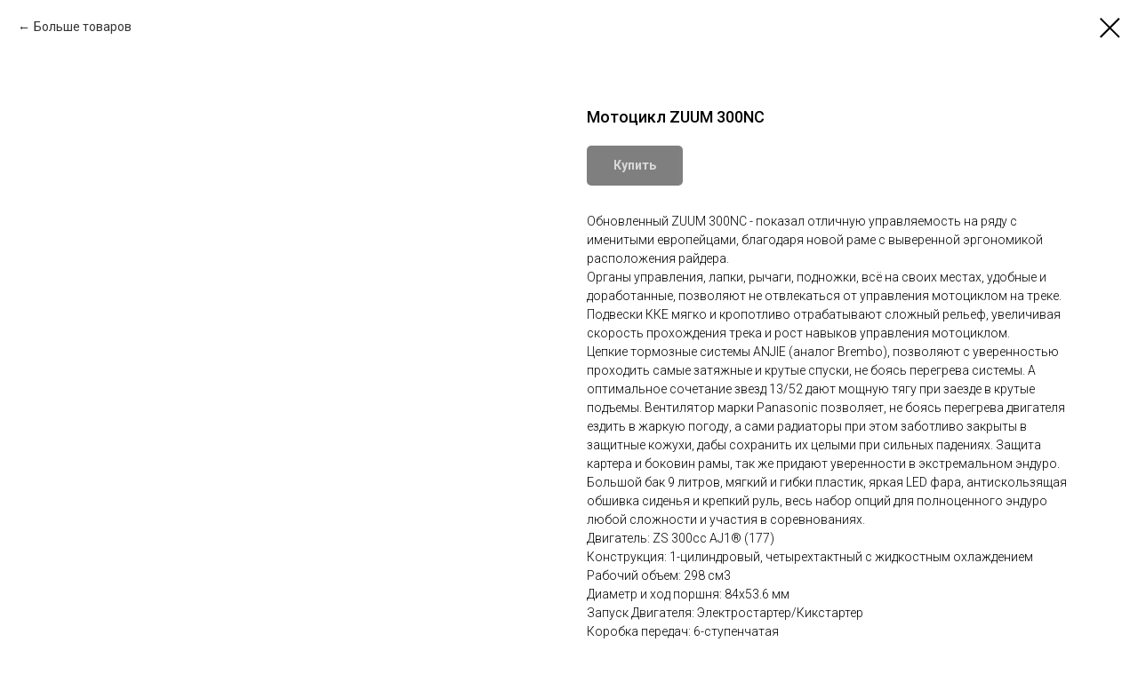

--- FILE ---
content_type: text/html; charset=UTF-8
request_url: https://moto-centr.net/zuummotomenu/tproduct/282201980-242094460031-mototsikl-zuum-300nc
body_size: 12802
content:
<!DOCTYPE html> <html> <head> <meta charset="utf-8" /> <meta http-equiv="Content-Type" content="text/html; charset=utf-8" /> <meta name="viewport" content="width=device-width, initial-scale=1.0" /> <!--metatextblock-->
<title>Мотоцикл ZUUM 300NC</title>
<meta name="description" content="">
<meta name="keywords" content="">
<meta property="og:title" content="Мотоцикл ZUUM 300NC" />
<meta property="og:description" content="" />
<meta property="og:type" content="website" />
<meta property="og:url" content="https://moto-centr.net/zuummotomenu/tproduct/282201980-242094460031-mototsikl-zuum-300nc" />
<meta property="og:image" content="https://static.tildacdn.com/tild3533-3963-4237-a338-303430623330/_ZUUM_300NC_1.jpg" />
<link rel="canonical" href="https://moto-centr.net/zuummotomenu/tproduct/282201980-242094460031-mototsikl-zuum-300nc" />
<!--/metatextblock--> <meta name="format-detection" content="telephone=no" /> <meta http-equiv="x-dns-prefetch-control" content="on"> <link rel="dns-prefetch" href="https://ws.tildacdn.com"> <link rel="dns-prefetch" href="https://static.tildacdn.com"> <link rel="shortcut icon" href="https://static.tildacdn.com/tild3830-3761-4239-b332-616666323733/favicon.ico" type="image/x-icon" /> <!-- Assets --> <script src="https://neo.tildacdn.com/js/tilda-fallback-1.0.min.js" async charset="utf-8"></script> <link rel="stylesheet" href="https://static.tildacdn.com/css/tilda-grid-3.0.min.css" type="text/css" media="all" onerror="this.loaderr='y';"/> <link rel="stylesheet" href="https://static.tildacdn.com/ws/project1412633/tilda-blocks-page17401782.min.css?t=1762797815" type="text/css" media="all" onerror="this.loaderr='y';" /> <link rel="preconnect" href="https://fonts.gstatic.com"> <link href="https://fonts.googleapis.com/css2?family=Roboto:wght@300;400;500;700&subset=latin,cyrillic" rel="stylesheet"> <link rel="stylesheet" href="https://static.tildacdn.com/css/tilda-popup-1.1.min.css" type="text/css" media="print" onload="this.media='all';" onerror="this.loaderr='y';" /> <noscript><link rel="stylesheet" href="https://static.tildacdn.com/css/tilda-popup-1.1.min.css" type="text/css" media="all" /></noscript> <link rel="stylesheet" href="https://static.tildacdn.com/css/tilda-slds-1.4.min.css" type="text/css" media="print" onload="this.media='all';" onerror="this.loaderr='y';" /> <noscript><link rel="stylesheet" href="https://static.tildacdn.com/css/tilda-slds-1.4.min.css" type="text/css" media="all" /></noscript> <link rel="stylesheet" href="https://static.tildacdn.com/css/tilda-catalog-1.1.min.css" type="text/css" media="print" onload="this.media='all';" onerror="this.loaderr='y';" /> <noscript><link rel="stylesheet" href="https://static.tildacdn.com/css/tilda-catalog-1.1.min.css" type="text/css" media="all" /></noscript> <link rel="stylesheet" href="https://static.tildacdn.com/css/tilda-forms-1.0.min.css" type="text/css" media="all" onerror="this.loaderr='y';" /> <link rel="stylesheet" href="https://static.tildacdn.com/css/tilda-cart-1.0.min.css" type="text/css" media="all" onerror="this.loaderr='y';" /> <link rel="stylesheet" href="https://static.tildacdn.com/css/tilda-zoom-2.0.min.css" type="text/css" media="print" onload="this.media='all';" onerror="this.loaderr='y';" /> <noscript><link rel="stylesheet" href="https://static.tildacdn.com/css/tilda-zoom-2.0.min.css" type="text/css" media="all" /></noscript> <script nomodule src="https://static.tildacdn.com/js/tilda-polyfill-1.0.min.js" charset="utf-8"></script> <script type="text/javascript">function t_onReady(func) {if(document.readyState!='loading') {func();} else {document.addEventListener('DOMContentLoaded',func);}}
function t_onFuncLoad(funcName,okFunc,time) {if(typeof window[funcName]==='function') {okFunc();} else {setTimeout(function() {t_onFuncLoad(funcName,okFunc,time);},(time||100));}}function t_throttle(fn,threshhold,scope) {return function() {fn.apply(scope||this,arguments);};}</script> <script src="https://static.tildacdn.com/js/jquery-1.10.2.min.js" charset="utf-8" onerror="this.loaderr='y';"></script> <script src="https://static.tildacdn.com/js/tilda-scripts-3.0.min.js" charset="utf-8" defer onerror="this.loaderr='y';"></script> <script src="https://static.tildacdn.com/ws/project1412633/tilda-blocks-page17401782.min.js?t=1762797815" charset="utf-8" onerror="this.loaderr='y';"></script> <script src="https://static.tildacdn.com/js/tilda-lazyload-1.0.min.js" charset="utf-8" async onerror="this.loaderr='y';"></script> <script src="https://static.tildacdn.com/js/hammer.min.js" charset="utf-8" async onerror="this.loaderr='y';"></script> <script src="https://static.tildacdn.com/js/tilda-slds-1.4.min.js" charset="utf-8" async onerror="this.loaderr='y';"></script> <script src="https://static.tildacdn.com/js/tilda-products-1.0.min.js" charset="utf-8" async onerror="this.loaderr='y';"></script> <script src="https://static.tildacdn.com/js/tilda-catalog-1.1.min.js" charset="utf-8" async onerror="this.loaderr='y';"></script> <script src="https://static.tildacdn.com/js/tilda-forms-1.0.min.js" charset="utf-8" async onerror="this.loaderr='y';"></script> <script src="https://static.tildacdn.com/js/tilda-cart-1.1.min.js" charset="utf-8" async onerror="this.loaderr='y';"></script> <script src="https://static.tildacdn.com/js/tilda-widget-positions-1.0.min.js" charset="utf-8" async onerror="this.loaderr='y';"></script> <script src="https://static.tildacdn.com/js/tilda-menu-1.0.min.js" charset="utf-8" async onerror="this.loaderr='y';"></script> <script src="https://static.tildacdn.com/js/tilda-popup-1.0.min.js" charset="utf-8" async onerror="this.loaderr='y';"></script> <script src="https://static.tildacdn.com/js/tilda-zoom-2.0.min.js" charset="utf-8" async onerror="this.loaderr='y';"></script> <script src="https://static.tildacdn.com/js/tilda-skiplink-1.0.min.js" charset="utf-8" async onerror="this.loaderr='y';"></script> <script src="https://static.tildacdn.com/js/tilda-events-1.0.min.js" charset="utf-8" async onerror="this.loaderr='y';"></script> <!-- nominify begin --><!-- Facebook Pixel Code --> <script>
  !function(f,b,e,v,n,t,s)
  {if(f.fbq)return;n=f.fbq=function(){n.callMethod?
  n.callMethod.apply(n,arguments):n.queue.push(arguments)};
  if(!f._fbq)f._fbq=n;n.push=n;n.loaded=!0;n.version='2.0';
  n.queue=[];t=b.createElement(e);t.async=!0;
  t.src=v;s=b.getElementsByTagName(e)[0];
  s.parentNode.insertBefore(t,s)}(window, document,'script',
  'https://connect.facebook.net/en_US/fbevents.js');
  fbq('init', '477614846239012');
  fbq('track', 'PageView');
</script> <noscript><img height="1" width="1" style="display:none"
  src="https://www.facebook.com/tr?id=477614846239012&ev=PageView&noscript=1"
/></noscript> <!-- End Facebook Pixel Code --> <!-- nominify end --><script type="text/javascript">window.dataLayer=window.dataLayer||[];</script> <script type="text/javascript">(function() {if((/bot|google|yandex|baidu|bing|msn|duckduckbot|teoma|slurp|crawler|spider|robot|crawling|facebook/i.test(navigator.userAgent))===false&&typeof(sessionStorage)!='undefined'&&sessionStorage.getItem('visited')!=='y'&&document.visibilityState){var style=document.createElement('style');style.type='text/css';style.innerHTML='@media screen and (min-width: 980px) {.t-records {opacity: 0;}.t-records_animated {-webkit-transition: opacity ease-in-out .2s;-moz-transition: opacity ease-in-out .2s;-o-transition: opacity ease-in-out .2s;transition: opacity ease-in-out .2s;}.t-records.t-records_visible {opacity: 1;}}';document.getElementsByTagName('head')[0].appendChild(style);function t_setvisRecs(){var alr=document.querySelectorAll('.t-records');Array.prototype.forEach.call(alr,function(el) {el.classList.add("t-records_animated");});setTimeout(function() {Array.prototype.forEach.call(alr,function(el) {el.classList.add("t-records_visible");});sessionStorage.setItem("visited","y");},400);}
document.addEventListener('DOMContentLoaded',t_setvisRecs);}})();</script></head> <body class="t-body" style="margin:0;"> <!--allrecords--> <div id="allrecords" class="t-records" data-product-page="y" data-hook="blocks-collection-content-node" data-tilda-project-id="1412633" data-tilda-page-id="17401782" data-tilda-page-alias="zuummotomenu" data-tilda-formskey="210624b047e247a365bb84513e2534ff" data-tilda-stat-scroll="yes" data-tilda-lazy="yes" data-tilda-root-zone="com" data-tilda-project-headcode="yes" data-tilda-project-country="RU">
<!-- PRODUCT START -->

                
                        
                    
        
        

<div id="rec282201980" class="r t-rec" style="background-color:#ffffff;" data-bg-color="#ffffff">
    <div class="t-store t-store__prod-snippet__container">

        
                <div class="t-store__prod-popup__close-txt-wr" style="position:absolute;">
            <a href="https://moto-centr.net/zuummotomenu" class="js-store-close-text t-store__prod-popup__close-txt t-descr t-descr_xxs" style="color:#000000;">
                Больше товаров
            </a>
        </div>
        
        <a href="https://moto-centr.net/zuummotomenu" class="t-popup__close" style="position:absolute; background-color:#ffffff">
            <div class="t-popup__close-wrapper">
                <svg class="t-popup__close-icon t-popup__close-icon_arrow" width="26px" height="26px" viewBox="0 0 26 26" version="1.1" xmlns="http://www.w3.org/2000/svg" xmlns:xlink="http://www.w3.org/1999/xlink"><path d="M10.4142136,5 L11.8284271,6.41421356 L5.829,12.414 L23.4142136,12.4142136 L23.4142136,14.4142136 L5.829,14.414 L11.8284271,20.4142136 L10.4142136,21.8284271 L2,13.4142136 L10.4142136,5 Z" fill="#000000"></path></svg>
                <svg class="t-popup__close-icon t-popup__close-icon_cross" width="23px" height="23px" viewBox="0 0 23 23" version="1.1" xmlns="http://www.w3.org/2000/svg" xmlns:xlink="http://www.w3.org/1999/xlink"><g stroke="none" stroke-width="1" fill="#000000" fill-rule="evenodd"><rect transform="translate(11.313708, 11.313708) rotate(-45.000000) translate(-11.313708, -11.313708) " x="10.3137085" y="-3.6862915" width="2" height="30"></rect><rect transform="translate(11.313708, 11.313708) rotate(-315.000000) translate(-11.313708, -11.313708) " x="10.3137085" y="-3.6862915" width="2" height="30"></rect></g></svg>
            </div>
        </a>
        
        <div class="js-store-product js-product t-store__product-snippet" data-product-lid="242094460031" data-product-uid="242094460031" itemscope itemtype="http://schema.org/Product">
            <meta itemprop="productID" content="242094460031" />

            <div class="t-container">
                <div>
                    <meta itemprop="image" content="https://static.tildacdn.com/tild3533-3963-4237-a338-303430623330/_ZUUM_300NC_1.jpg" />
                    <div class="t-store__prod-popup__slider js-store-prod-slider t-store__prod-popup__col-left t-col t-col_6">
                        <div class="js-product-img" style="width:100%;padding-bottom:75%;background-size:cover;opacity:0;">
                        </div>
                    </div>
                    <div class="t-store__prod-popup__info t-align_left t-store__prod-popup__col-right t-col t-col_6">

                        <div class="t-store__prod-popup__title-wrapper">
                            <h1 class="js-store-prod-name js-product-name t-store__prod-popup__name t-name t-name_xl" itemprop="name" style="font-size:18px;font-weight:500;">Мотоцикл ZUUM 300NC</h1>
                            <div class="t-store__prod-popup__brand t-descr t-descr_xxs" >
                                                            </div>
                            <div class="t-store__prod-popup__sku t-descr t-descr_xxs">
                                <span class="js-store-prod-sku js-product-sku" translate="no" >
                                    
                                </span>
                            </div>
                        </div>

                                                                        <div itemprop="offers" itemscope itemtype="http://schema.org/Offer" style="display:none;">
                            <meta itemprop="serialNumber" content="242094460031" />
                                                        <meta itemprop="price" content="0" />
                            <meta itemprop="priceCurrency" content="RUB" />
                                                        <link itemprop="availability" href="http://schema.org/InStock">
                                                    </div>
                        
                                                
                        <div class="js-store-price-wrapper t-store__prod-popup__price-wrapper">
                            <div class="js-store-prod-price t-store__prod-popup__price t-store__prod-popup__price-item t-name t-name_md" style="font-weight:400;display:none;">
                                                                <div class="js-product-price js-store-prod-price-val t-store__prod-popup__price-value" data-product-price-def="" data-product-price-def-str=""></div><div class="t-store__prod-popup__price-currency" translate="no">р.</div>
                                                            </div>
                            <div class="js-store-prod-price-old t-store__prod-popup__price_old t-store__prod-popup__price-item t-name t-name_md" style="font-weight:400;display:none;">
                                                                <div class="js-store-prod-price-old-val t-store__prod-popup__price-value"></div><div class="t-store__prod-popup__price-currency" translate="no">р.</div>
                                                            </div>
                        </div>

                        <div class="js-product-controls-wrapper">
                        </div>

                        <div class="t-store__prod-popup__links-wrapper">
                                                    </div>

                                                <div class="t-store__prod-popup__btn-wrapper"   tt="Купить">
                                                        <a href="#order" class="t-store__prod-popup__btn t-store__prod-popup__btn_disabled t-btn t-btn_sm" style="color:#ffffff;background-color:#000000;border-radius:5px;-moz-border-radius:5px;-webkit-border-radius:5px;">
                                <table style="width:100%; height:100%;">
                                    <tbody>
                                        <tr>
                                            <td class="js-store-prod-popup-buy-btn-txt">Купить</td>
                                        </tr>
                                    </tbody>
                                </table>
                            </a>
                                                    </div>
                        
                        <div class="js-store-prod-text t-store__prod-popup__text t-descr t-descr_xxs" >
                                                    <div class="js-store-prod-all-text" itemprop="description">
                                Обновленный ZUUM 300NC - показал отличную управляемость на ряду с именитыми европейцами, благодаря новой раме c выверенной эргономикой расположения райдера.<br />Органы управления, лапки, рычаги, подножки, всё на своих местах, удобные и доработанные, позволяют не отвлекаться от управления мотоциклом на треке.<br />Подвески ККЕ мягко и кропотливо отрабатывают сложный рельеф, увеличивая скорость прохождения трека и рост навыков управления мотоциклом.<br />Цепкие тормозные системы ANJIE (аналог Brembo), позволяют с уверенностью проходить самые затяжные и крутые спуски, не боясь перегрева системы. А оптимальное сочетание звезд 13/52 дают мощную тягу при заезде в крутые подъемы. Вентилятор марки Panasonic позволяет, не боясь перегрева двигателя ездить в жаркую погоду, а сами радиаторы при этом заботливо закрыты в защитные кожухи, дабы сохранить их целыми при сильных падениях. Защита картера и боковин рамы, так же придают уверенности в экстремальном эндуро.<br />Большой бак 9 литров, мягкий и гибки пластик, яркая LED фара, антискользящая обшивка сиденья и крепкий руль, весь набор опций для полноценного эндуро любой сложности и участия в соревнованиях.                            </div>
                                                                            <div class="js-store-prod-all-charcs">
                                                                                                                        <p class="js-store-prod-charcs">Двигатель: ZS 300сс AJ1® (177)</p>
                                                                                                                            <p class="js-store-prod-charcs">Конструкция: 1-цилиндровый, четырехтактный с жидкостным охлаждением</p>
                                                                                                                            <p class="js-store-prod-charcs">Рабочий объем: 298 см3</p>
                                                                                                                            <p class="js-store-prod-charcs">Диаметр и ход поршня: 84x53.6 мм</p>
                                                                                                                            <p class="js-store-prod-charcs">Запуск Двигателя: Электростартер/Кикстартер</p>
                                                                                                                            <p class="js-store-prod-charcs">Коробка передач: 6-ступенчатая</p>
                                                                                                                            <p class="js-store-prod-charcs">Сцепление: Многодисковое, в масляной ванне</p>
                                                                                                                            <p class="js-store-prod-charcs">Максимальная мощность: 30 л.с. при 9800 об/м</p>
                                                                                                                            <p class="js-store-prod-charcs">Карбюратор: NIBBI RACING PWK 34</p>
                                                                                                                            <p class="js-store-prod-charcs">Бак: 9 литра</p>
                                                                                                                            <p class="js-store-prod-charcs">Рама: аналог KTM 2018-2020</p>
                                                                                                                            <p class="js-store-prod-charcs">Задний маятник: стальной</p>
                                                                                                                            <p class="js-store-prod-charcs">Передняя подвеска: Телескопическая вилка, однокамерная KKE 54/60-940, регулируемая</p>
                                                                                                                            <p class="js-store-prod-charcs">Задняя подвеска: Моноамортизатор KKE 480 мм регулируемый</p>
                                                                                                                            <p class="js-store-prod-charcs">Тормоза передние/задние: гидравлическая система ANJIE</p>
                                                                                                                            <p class="js-store-prod-charcs">Передняя покрышка: 80/100-21</p>
                                                                                                                            <p class="js-store-prod-charcs">Задняя покрышка: 100/90-18</p>
                                                                                                                            <p class="js-store-prod-charcs">Максимальная нагрузка: 160 кг</p>
                                                                                                                                                                            </div>
                                                </div>

                    </div>
                </div>

                            </div>
        </div>
                <div class="js-store-error-msg t-store__error-msg-cont"></div>
        <div itemscope itemtype="http://schema.org/ImageGallery" style="display:none;">
                                                                                                                                                                </div>

    </div>

                        
                        
    
    <style>
        /* body bg color */
        
        .t-body {
            background-color:#ffffff;
        }
        

        /* body bg color end */
        /* Slider stiles */
        .t-slds__bullet_active .t-slds__bullet_body {
            background-color: #222 !important;
        }

        .t-slds__bullet:hover .t-slds__bullet_body {
            background-color: #222 !important;
        }
        /* Slider stiles end */
    </style>
    

            
        
    <style>
        

        

        
    </style>
    
    
        
    <style>
        
    </style>
    
    
        
    <style>
        
    </style>
    
    
        
        <style>
    
                                    
        </style>
    
    
    <div class="js-store-tpl-slider-arrows" style="display: none;">
                


<div class="t-slds__arrow_wrapper t-slds__arrow_wrapper-left" data-slide-direction="left">
  <div class="t-slds__arrow t-slds__arrow-left t-slds__arrow-withbg" style="width: 30px; height: 30px;background-color: rgba(255,255,255,1);">
    <div class="t-slds__arrow_body t-slds__arrow_body-left" style="width: 7px;">
      <svg style="display: block" viewBox="0 0 7.3 13" xmlns="http://www.w3.org/2000/svg" xmlns:xlink="http://www.w3.org/1999/xlink">
                <desc>Left</desc>
        <polyline
        fill="none"
        stroke="#000000"
        stroke-linejoin="butt"
        stroke-linecap="butt"
        stroke-width="1"
        points="0.5,0.5 6.5,6.5 0.5,12.5"
        />
      </svg>
    </div>
  </div>
</div>
<div class="t-slds__arrow_wrapper t-slds__arrow_wrapper-right" data-slide-direction="right">
  <div class="t-slds__arrow t-slds__arrow-right t-slds__arrow-withbg" style="width: 30px; height: 30px;background-color: rgba(255,255,255,1);">
    <div class="t-slds__arrow_body t-slds__arrow_body-right" style="width: 7px;">
      <svg style="display: block" viewBox="0 0 7.3 13" xmlns="http://www.w3.org/2000/svg" xmlns:xlink="http://www.w3.org/1999/xlink">
        <desc>Right</desc>
        <polyline
        fill="none"
        stroke="#000000"
        stroke-linejoin="butt"
        stroke-linecap="butt"
        stroke-width="1"
        points="0.5,0.5 6.5,6.5 0.5,12.5"
        />
      </svg>
    </div>
  </div>
</div>    </div>

    
    <script>
        t_onReady(function() {
            var tildacopyEl = document.getElementById('tildacopy');
            if (tildacopyEl) tildacopyEl.style.display = 'none';

            var recid = '282201980';
            var options = {};
            var product = {"uid":242094460031,"rootpartid":163427,"title":"Мотоцикл ZUUM 300NC","text":"Обновленный ZUUM 300NC - показал отличную управляемость на ряду с именитыми европейцами, благодаря новой раме c выверенной эргономикой расположения райдера.<br \/>Органы управления, лапки, рычаги, подножки, всё на своих местах, удобные и доработанные, позволяют не отвлекаться от управления мотоциклом на треке.<br \/>Подвески ККЕ мягко и кропотливо отрабатывают сложный рельеф, увеличивая скорость прохождения трека и рост навыков управления мотоциклом.<br \/>Цепкие тормозные системы ANJIE (аналог Brembo), позволяют с уверенностью проходить самые затяжные и крутые спуски, не боясь перегрева системы. А оптимальное сочетание звезд 13\/52 дают мощную тягу при заезде в крутые подъемы. Вентилятор марки Panasonic позволяет, не боясь перегрева двигателя ездить в жаркую погоду, а сами радиаторы при этом заботливо закрыты в защитные кожухи, дабы сохранить их целыми при сильных падениях. Защита картера и боковин рамы, так же придают уверенности в экстремальном эндуро.<br \/>Большой бак 9 литров, мягкий и гибки пластик, яркая LED фара, антискользящая обшивка сиденья и крепкий руль, весь набор опций для полноценного эндуро любой сложности и участия в соревнованиях.","gallery":[{"img":"https:\/\/static.tildacdn.com\/tild3533-3963-4237-a338-303430623330\/_ZUUM_300NC_1.jpg"},{"img":"https:\/\/static.tildacdn.com\/tild3933-6366-4636-a237-366538613534\/_ZUUM_300NC_2.jpg"},{"img":"https:\/\/static.tildacdn.com\/tild3731-3435-4864-b236-333465323232\/_ZUUM_300NC_3.jpg"},{"img":"https:\/\/static.tildacdn.com\/tild3066-3535-4331-b634-303439363938\/_ZUUM_300NC_4.jpg"},{"img":"https:\/\/static.tildacdn.com\/tild3637-6361-4337-b364-663834323737\/_ZUUM_300NC_5.jpg"}],"sort":1027580,"portion":0,"newsort":0,"json_chars":"[{\"title\": \"Двигатель\", \"value\": \"ZS 300сс AJ1® (177)\"}, {\"title\": \"Конструкция\", \"value\": \"1-цилиндровый, четырехтактный с жидкостным охлаждением\"}, {\"title\": \"Рабочий объем\", \"value\": \"298 см3\"}, {\"title\": \"Диаметр и ход поршня\", \"value\": \"84x53.6 мм\"}, {\"title\": \"Запуск Двигателя\", \"value\": \"Электростартер\/Кикстартер\"}, {\"title\": \"Коробка передач\", \"value\": \"6-ступенчатая\"}, {\"title\": \"Сцепление\", \"value\": \"Многодисковое, в масляной ванне\"}, {\"title\": \"Максимальная мощность\", \"value\": \"30 л.с. при 9800 об\/м\"}, {\"title\": \"Карбюратор\", \"value\": \"NIBBI RACING PWK 34\"}, {\"title\": \"Бак\", \"value\": \"9 литра\"}, {\"title\": \"Рама\", \"value\": \"аналог KTM 2018-2020\"}, {\"title\": \"Задний маятник\", \"value\": \"стальной\"}, {\"title\": \"Передняя подвеска\", \"value\": \"Телескопическая вилка, однокамерная KKE 54\/60-940, регулируемая\"}, {\"title\": \"Задняя подвеска\", \"value\": \"Моноамортизатор KKE 480 мм регулируемый\"}, {\"title\": \"Тормоза передние\/задние\", \"value\": \"гидравлическая система ANJIE\"}, {\"title\": \"Передняя покрышка\", \"value\": \"80\/100-21\"}, {\"title\": \"Задняя покрышка\", \"value\": \"100\/90-18\"}, {\"title\": \"Максимальная нагрузка\", \"value\": \"160 кг\"}]","externalid":"Um3t7mIOod1D02cdI5sj","pack_label":"lwh","pack_x":0,"pack_y":0,"pack_z":0,"pack_m":0,"serverid":"master","servertime":"1756924955.9408","price":"","parentuid":"","editions":[{"uid":242094460031,"price":"","priceold":"","sku":"","quantity":"","img":"https:\/\/static.tildacdn.com\/tild3533-3963-4237-a338-303430623330\/_ZUUM_300NC_1.jpg"}],"characteristics":[{"title":"Двигатель","value":"ZS 300сс AJ1® (177)"},{"title":"Конструкция","value":"1-цилиндровый, четырехтактный с жидкостным охлаждением"},{"title":"Рабочий объем","value":"298 см3"},{"title":"Диаметр и ход поршня","value":"84x53.6 мм"},{"title":"Запуск Двигателя","value":"Электростартер\/Кикстартер"},{"title":"Коробка передач","value":"6-ступенчатая"},{"title":"Сцепление","value":"Многодисковое, в масляной ванне"},{"title":"Максимальная мощность","value":"30 л.с. при 9800 об\/м"},{"title":"Карбюратор","value":"NIBBI RACING PWK 34"},{"title":"Бак","value":"9 литра"},{"title":"Рама","value":"аналог KTM 2018-2020"},{"title":"Задний маятник","value":"стальной"},{"title":"Передняя подвеска","value":"Телескопическая вилка, однокамерная KKE 54\/60-940, регулируемая"},{"title":"Задняя подвеска","value":"Моноамортизатор KKE 480 мм регулируемый"},{"title":"Тормоза передние\/задние","value":"гидравлическая система ANJIE"},{"title":"Передняя покрышка","value":"80\/100-21"},{"title":"Задняя покрышка","value":"100\/90-18"},{"title":"Максимальная нагрузка","value":"160 кг"}],"properties":[],"partuids":[699586814791],"url":"https:\/\/moto-centr.net\/zuummotomenu\/tproduct\/282201980-242094460031-mototsikl-zuum-300nc"};

            // draw slider or show image for SEO
            if (window.isSearchBot) {
                var imgEl = document.querySelector('.js-product-img');
                if (imgEl) imgEl.style.opacity = '1';
            } else {
                
                var prodcard_optsObj = {
    hasWrap: false,
    txtPad: '',
    bgColor: '',
    borderRadius: '',
    shadowSize: '0px',
    shadowOpacity: '',
    shadowSizeHover: '',
    shadowOpacityHover: '',
    shadowShiftyHover: '',
    btnTitle1: '',
    btnLink1: 'popup',
    btnTitle2: '',
    btnLink2: 'popup',
    showOpts: false};

var price_optsObj = {
    color: '',
    colorOld: '',
    fontSize: '18px',
    fontWeight: '400'
};

var popup_optsObj = {
    columns: '6',
    columns2: '6',
    isVertical: '',
    align: '',
    btnTitle: 'Купить',
    closeText: 'Больше товаров',
    iconColor: '#000000',
    containerBgColor: '#ffffff',
    overlayBgColorRgba: 'rgba(255,255,255,1)',
    popupStat: '',
    popupContainer: '',
    fixedButton: false,
    mobileGalleryStyle: ''
};

var slider_optsObj = {
    anim_speed: '',
    arrowColor: '#000000',
    videoPlayerIconColor: '',
    cycle: '',
    controls: 'arrowsthumbs',
    bgcolor: '#ebebeb'
};

var slider_dotsOptsObj = {
    size: '',
    bgcolor: '',
    bordersize: '',
    bgcoloractive: ''
};

var slider_slidesOptsObj = {
    zoomable: true,
    bgsize: 'cover',
    ratio: '1'
};

var typography_optsObj = {
    descrColor: '',
    titleColor: ''
};

var default_sortObj = {
    in_stock: false};

var btn1_style = 'border-radius:5px;-moz-border-radius:5px;-webkit-border-radius:5px;color:#ffffff;background-color:#000000;';
var btn2_style = 'border-radius:5px;-moz-border-radius:5px;-webkit-border-radius:5px;color:#000000;border:1px solid #000000;';

var options_catalog = {
    btn1_style: btn1_style,
    btn2_style: btn2_style,
    storepart: '699586814791',
    prodCard: prodcard_optsObj,
    popup_opts: popup_optsObj,
    defaultSort: default_sortObj,
    slider_opts: slider_optsObj,
    slider_dotsOpts: slider_dotsOptsObj,
    slider_slidesOpts: slider_slidesOptsObj,
    typo: typography_optsObj,
    price: price_optsObj,
    blocksInRow: '3',
    imageHover: false,
    imageHeight: '270px',
    imageRatioClass: 't-store__card__imgwrapper_4-3',
    align: 'center',
    vindent: '80px',
    isHorizOnMob:false,
    itemsAnim: '',
    hasOriginalAspectRatio: false,
    markColor: '#424242',
    markBgColor: '#00e08a',
    currencySide: 'r',
    currencyTxt: 'р.',
    currencySeparator: ',',
    currencyDecimal: '',
    btnSize: '',
    verticalAlignButtons: false,
    hideFilters: false,
    titleRelevants: '',
    showRelevants: '',
    relevants_slider: false,
    relevants_quantity: '',
    isFlexCols: false,
    isPublishedPage: true,
    previewmode: true,
    colClass: 't-col t-col_3',
    ratio: '1_1',
    sliderthumbsside: '',
    showStoreBtnQuantity: '',
    tabs: '',
    galleryStyle: '',
    title_typo: '',
    descr_typo: '',
    price_typo: '',
    price_old_typo: '',
    menu_typo: '',
    options_typo: '',
    sku_typo: '',
    characteristics_typo: '',
    button_styles: '',
    button2_styles: '',
    buttonicon: '',
    buttoniconhover: '',
};                
                // emulate, get options_catalog from file store_catalog_fields
                options = options_catalog;
                options.typo.title = "font-size:18px;font-weight:500;" || '';
                options.typo.descr = "" || '';

                try {
                    if (options.showRelevants) {
                        var itemsCount = '4';
                        var relevantsMethod;
                        switch (options.showRelevants) {
                            case 'cc':
                                relevantsMethod = 'current_category';
                                break;
                            case 'all':
                                relevantsMethod = 'all_categories';
                                break;
                            default:
                                relevantsMethod = 'category_' + options.showRelevants;
                                break;
                        }

                        t_onFuncLoad('t_store_loadProducts', function() {
                            t_store_loadProducts(
                                'relevants',
                                recid,
                                options,
                                false,
                                {
                                    currentProductUid: '242094460031',
                                    relevantsQuantity: itemsCount,
                                    relevantsMethod: relevantsMethod,
                                    relevantsSort: 'random'
                                }
                            );
                        });
                    }
                } catch (e) {
                    console.log('Error in relevants: ' + e);
                }
            }

            
                            options.popup_opts.btnTitle = 'Купить';
                        

            window.tStoreOptionsList = [{"title":"Цвет","params":{"view":"select","hasColor":true,"linkImage":true},"values":[{"id":27345990,"color":"#fffccc","value":"Бежевый"},{"id":345401,"value":"Белый"},{"id":39623412,"color":"#fae571","value":"Желтый"},{"id":345380,"color":"#ffffff","value":"Зеленый"},{"id":801899,"color":"#ffffff","value":"Камуфляж"},{"id":492269,"value":"Коричневый"},{"id":345386,"color":"#ffffff","value":"Красный"},{"id":801896,"color":"#ffffff","value":"Оранжевый"},{"id":509345,"color":"#666666","value":"Серый"},{"id":484766,"color":"#0099ff","value":"Синий"},{"id":492206,"color":"#000000","value":"Черный"}]},{"title":"Объем двигателя","params":{"view":"select","hasColor":false,"linkImage":false},"values":[{"id":"1630718","value":"125 см³"},{"id":"1630721","value":"140 см³"},{"id":"1630724","value":"150 см³"},{"id":"1631066","value":"190 см³"}]},{"title":"Количество мест","params":{"view":"select","hasColor":false,"linkImage":true},"values":[{"id":8030989,"value":"Для двоих"},{"id":8030986,"value":"Для одного"}]},{"title":"Размер колес","params":{"view":"select","hasColor":false,"linkImage":false},"values":[{"id":"14086456","value":"17x14"},{"id":"14086459","value":"19x16"}]},{"title":"размер","params":[],"values":[{"id":22858090,"value":"120x80"},{"id":22858098,"value":"160x80"},{"id":22857926,"value":"большая"},{"id":22857930,"value":"маленькая"}]}];

            t_onFuncLoad('t_store_productInit', function() {
                t_store_productInit(recid, options, product);
            });

            // if user coming from catalog redirect back to main page
            if (window.history.state && (window.history.state.productData || window.history.state.storepartuid)) {
                window.onpopstate = function() {
                    window.history.replaceState(null, null, window.location.origin);
                    window.location.replace(window.location.origin);
                };
            }
        });
    </script>
    

</div>


<!-- PRODUCT END -->

<div id="rec282201982" class="r t-rec" style="" data-animationappear="off" data-record-type="706"> <!-- @classes: t-text t-text_xs t-name t-name_xs t-name_md t-btn t-btn_sm --> <script>t_onReady(function() {setTimeout(function() {t_onFuncLoad('tcart__init',function() {tcart__init('282201982',{cssClassName:''});});},50);var userAgent=navigator.userAgent.toLowerCase();var body=document.body;if(!body) return;if(userAgent.indexOf('instagram')!==-1&&userAgent.indexOf('iphone')!==-1) {body.style.position='relative';}
var rec=document.querySelector('#rec282201982');if(!rec) return;var cartWindow=rec.querySelector('.t706__cartwin,.t706__cartpage');var allRecords=document.querySelector('.t-records');var currentMode=allRecords.getAttribute('data-tilda-mode');if(cartWindow&&currentMode!=='edit'&&currentMode!=='preview') {cartWindow.addEventListener('scroll',t_throttle(function() {if(window.lazy==='y'||document.querySelector('#allrecords').getAttribute('data-tilda-lazy')==='yes') {t_onFuncLoad('t_lazyload_update',function() {t_lazyload_update();});}},500));}});</script> <div class="t706" data-cart-countdown="yes" data-opencart-onorder="yes" data-project-currency="р." data-project-currency-side="r" data-project-currency-sep="," data-project-currency-code="RUB"> <div class="t706__carticon" style="right:25px;"> <div class="t706__carticon-text t-name t-name_xs"></div> <div class="t706__carticon-wrapper"> <div class="t706__carticon-imgwrap"> <svg role="img" class="t706__carticon-img" xmlns="http://www.w3.org/2000/svg" viewBox="0 0 64 64"> <path fill="none" stroke-width="2" stroke-miterlimit="10" d="M44 18h10v45H10V18h10z"/> <path fill="none" stroke-width="2" stroke-miterlimit="10" d="M22 24V11c0-5.523 4.477-10 10-10s10 4.477 10 10v13"/> </svg> </div> <div class="t706__carticon-counter js-carticon-counter"></div> </div> </div> <div class="t706__cartwin" style="display: none;"> <div class="t706__close t706__cartwin-close"> <button type="button" class="t706__close-button t706__cartwin-close-wrapper" aria-label="Закрыть корзину"> <svg role="presentation" class="t706__close-icon t706__cartwin-close-icon" width="23px" height="23px" viewBox="0 0 23 23" version="1.1" xmlns="http://www.w3.org/2000/svg" xmlns:xlink="http://www.w3.org/1999/xlink"> <g stroke="none" stroke-width="1" fill="#fff" fill-rule="evenodd"> <rect transform="translate(11.313708, 11.313708) rotate(-45.000000) translate(-11.313708, -11.313708) " x="10.3137085" y="-3.6862915" width="2" height="30"></rect> <rect transform="translate(11.313708, 11.313708) rotate(-315.000000) translate(-11.313708, -11.313708) " x="10.3137085" y="-3.6862915" width="2" height="30"></rect> </g> </svg> </button> </div> <div class="t706__cartwin-content"> <div class="t706__cartwin-top"> <div class="t706__cartwin-heading t-name t-name_xl"></div> </div> <div class="t706__cartwin-products"></div> <div class="t706__cartwin-bottom"> <div class="t706__cartwin-prodamount-wrap t-descr t-descr_sm"> <span class="t706__cartwin-prodamount-label"></span> <span class="t706__cartwin-prodamount"></span> </div> </div> <div class="t706__orderform "> <form
id="form282201982" name='form282201982' role="form" action='' method='POST' data-formactiontype="2" data-inputbox=".t-input-group" 
class="t-form js-form-proccess t-form_inputs-total_3 " data-formsended-callback="t706_onSuccessCallback"> <input type="hidden" name="formservices[]" value="7a05f5fde382f79570bda12d737083db" class="js-formaction-services"> <input type="hidden" name="formservices[]" value="f602d50f17dd21be09a6e776396f5ed1" class="js-formaction-services"> <input type="hidden" name="formservices[]" value="1f4fa992f5382de5368fc1605f6da2ac" class="js-formaction-services"> <input type="hidden" name="tildaspec-formname" tabindex="-1" value="Cart"> <!-- @classes t-title t-text t-btn --> <div class="js-successbox t-form__successbox t-text t-text_md"
aria-live="polite"
style="display:none;"></div> <div
class="t-form__inputsbox
t-form__inputsbox_inrow "> <div
class=" t-input-group t-input-group_nm " data-input-lid="1496239431201" data-field-type="nm" data-field-name="Name"> <label
for='input_1496239431201'
class="t-input-title t-descr t-descr_md"
id="field-title_1496239431201" data-redactor-toolbar="no"
field="li_title__1496239431201"
style="color:;">Ваше имя</label> <div class="t-input-block "> <input
type="text"
autocomplete="name"
name="Name"
id="input_1496239431201"
class="t-input js-tilda-rule"
value="" data-tilda-req="1" aria-required="true" data-tilda-rule="name"
aria-describedby="error_1496239431201"
style="color:#000000;border:1px solid #000000;"> </div> <div class="t-input-error" aria-live="polite" id="error_1496239431201"></div> </div> <div
class=" t-input-group t-input-group_em " data-input-lid="1496239459190" data-field-type="em" data-field-name="Email"> <label
for='input_1496239459190'
class="t-input-title t-descr t-descr_md"
id="field-title_1496239459190" data-redactor-toolbar="no"
field="li_title__1496239459190"
style="color:;">Ваш Email</label> <div class="t-input-block "> <input
type="email"
autocomplete="email"
name="Email"
id="input_1496239459190"
class="t-input js-tilda-rule"
value="" data-tilda-req="1" aria-required="true" data-tilda-rule="email"
aria-describedby="error_1496239459190"
style="color:#000000;border:1px solid #000000;"> </div> <div class="t-input-error" aria-live="polite" id="error_1496239459190"></div> </div> <div
class=" t-input-group t-input-group_ph " data-input-lid="1496239478607" data-field-type="ph" data-field-name="Phone"> <label
for='input_1496239478607'
class="t-input-title t-descr t-descr_md"
id="field-title_1496239478607" data-redactor-toolbar="no"
field="li_title__1496239478607"
style="color:;">Ваш телефон</label> <div class="t-input-block "> <input
type="tel"
autocomplete="tel"
name="Phone"
id="input_1496239478607"
class="t-input js-tilda-rule"
value="" data-tilda-req="1" aria-required="true" data-tilda-rule="phone"
pattern="[0-9]*"
aria-describedby="error_1496239478607"
style="color:#000000;border:1px solid #000000;"> </div> <div class="t-input-error" aria-live="polite" id="error_1496239478607"></div> </div> <div class="t-form__errorbox-middle"> <!--noindex--> <div
class="js-errorbox-all t-form__errorbox-wrapper"
style="display:none;" data-nosnippet
tabindex="-1"
aria-label="Ошибки при заполнении формы"> <ul
role="list"
class="t-form__errorbox-text t-text t-text_md"> <li class="t-form__errorbox-item js-rule-error js-rule-error-all"></li> <li class="t-form__errorbox-item js-rule-error js-rule-error-req"></li> <li class="t-form__errorbox-item js-rule-error js-rule-error-email"></li> <li class="t-form__errorbox-item js-rule-error js-rule-error-name"></li> <li class="t-form__errorbox-item js-rule-error js-rule-error-phone"></li> <li class="t-form__errorbox-item js-rule-error js-rule-error-minlength"></li> <li class="t-form__errorbox-item js-rule-error js-rule-error-string"></li> </ul> </div> <!--/noindex--> </div> <div class="t-form__submit"> <button
class="t-submit t-btnflex t-btnflex_type_submit t-btnflex_md"
type="submit"> <span class="t-btnflex__text">Оформить заказ</span> <style>#rec282201982 .t-btnflex.t-btnflex_type_submit {color:#ffffff;background-color:#000000;border-style:none !important;box-shadow:none !important;transition-duration:0.2s;transition-property:background-color,color,border-color,box-shadow,opacity,transform,gap;transition-timing-function:ease-in-out;}</style> </button> </div> </div> <div class="t-form__errorbox-bottom"> <!--noindex--> <div
class="js-errorbox-all t-form__errorbox-wrapper"
style="display:none;" data-nosnippet
tabindex="-1"
aria-label="Ошибки при заполнении формы"> <ul
role="list"
class="t-form__errorbox-text t-text t-text_md"> <li class="t-form__errorbox-item js-rule-error js-rule-error-all"></li> <li class="t-form__errorbox-item js-rule-error js-rule-error-req"></li> <li class="t-form__errorbox-item js-rule-error js-rule-error-email"></li> <li class="t-form__errorbox-item js-rule-error js-rule-error-name"></li> <li class="t-form__errorbox-item js-rule-error js-rule-error-phone"></li> <li class="t-form__errorbox-item js-rule-error js-rule-error-minlength"></li> <li class="t-form__errorbox-item js-rule-error js-rule-error-string"></li> </ul> </div> <!--/noindex--> </div> </form> <style>#rec282201982 input::-webkit-input-placeholder {color:#000000;opacity:0.5;}#rec282201982 input::-moz-placeholder{color:#000000;opacity:0.5;}#rec282201982 input:-moz-placeholder {color:#000000;opacity:0.5;}#rec282201982 input:-ms-input-placeholder{color:#000000;opacity:0.5;}#rec282201982 textarea::-webkit-input-placeholder {color:#000000;opacity:0.5;}#rec282201982 textarea::-moz-placeholder{color:#000000;opacity:0.5;}#rec282201982 textarea:-moz-placeholder {color:#000000;opacity:0.5;}#rec282201982 textarea:-ms-input-placeholder{color:#000000;opacity:0.5;}</style> </div> </div> </div> <div class="t706__cartdata"> </div> </div> <style></style> </div>

</div>
<!--/allrecords--> <!-- Stat --> <!-- Yandex.Metrika counter 54162523 --> <script type="text/javascript" data-tilda-cookie-type="analytics">setTimeout(function(){(function(m,e,t,r,i,k,a){m[i]=m[i]||function(){(m[i].a=m[i].a||[]).push(arguments)};m[i].l=1*new Date();k=e.createElement(t),a=e.getElementsByTagName(t)[0],k.async=1,k.src=r,a.parentNode.insertBefore(k,a)})(window,document,"script","https://mc.yandex.ru/metrika/tag.js","ym");window.mainMetrikaId='54162523';ym(window.mainMetrikaId,"init",{clickmap:true,trackLinks:true,accurateTrackBounce:true,webvisor:true,params:{__ym:{"ymCms":{"cms":"tilda","cmsVersion":"1.0","cmsCatalog":"1"}}},ecommerce:"dataLayer"});},2000);</script> <noscript><div><img src="https://mc.yandex.ru/watch/54162523" style="position:absolute; left:-9999px;" alt="" /></div></noscript> <!-- /Yandex.Metrika counter --> <script type="text/javascript">if(!window.mainTracker) {window.mainTracker='tilda';}
window.tildastatscroll='yes';setTimeout(function(){(function(d,w,k,o,g) {var n=d.getElementsByTagName(o)[0],s=d.createElement(o),f=function(){n.parentNode.insertBefore(s,n);};s.type="text/javascript";s.async=true;s.key=k;s.id="tildastatscript";s.src=g;if(w.opera=="[object Opera]") {d.addEventListener("DOMContentLoaded",f,false);} else {f();}})(document,window,'1fc1de6b3f50f8c736dcb10af7720b7c','script','https://static.tildacdn.com/js/tilda-stat-1.0.min.js');},2000);</script> </body> </html>